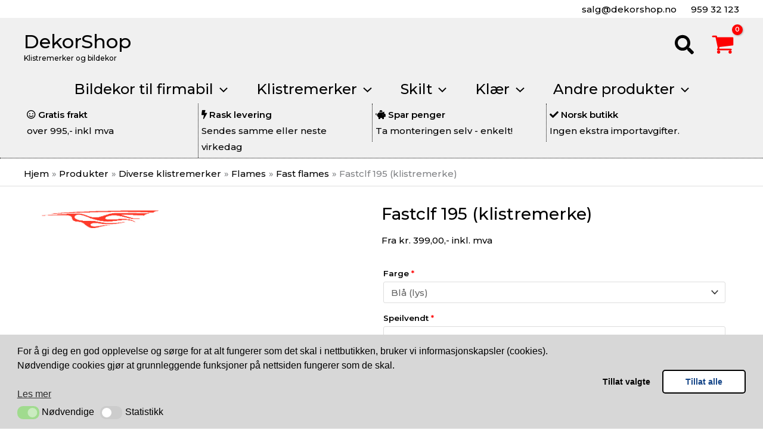

--- FILE ---
content_type: text/javascript
request_url: https://www.dekorshop.no/wp-content/themes/astra-child/assets/js/funksjoner.min.js?v=1.3&ver=d51e2354283283162dcb959e8b3f0b60
body_size: 927
content:
function changeCustomerCheckout(customerType) {
    jQuery.ajax({
        url: 'https://www.dekorshop.no/getFont2.php',
        type: 'get',
        data: {
            changecustomer: customerType
        },
        success: function(response) {
            if (customerType == 'B2B') {
                jQuery('#checkoutSetB2B').addClass('w3-grey');
                jQuery('#checkoutSetB2B').removeClass('w3-light-grey');
                jQuery('#checkoutSetB2C').addClass('w3-light-grey');
                jQuery('#checkoutSetB2C').removeClass('w3-grey');
            } else {
                jQuery('#checkoutSetB2C').addClass('w3-grey');
                jQuery('#checkoutSetB2C').removeClass('w3-light-grey');
                jQuery('#checkoutSetB2B').addClass('w3-light-grey');
                jQuery('#checkoutSetB2B').removeClass('w3-grey');
            }

            try {
                jQuery("body").trigger("update_checkout");
            } catch (e) {}

            location.reload();
        }

    });
}

function changeCustomer(customerType) {

    jQuery.ajax({
        url: 'https://www.dekorshop.no/getFont2.php',
        type: 'get',
        data: {
            changecustomer: customerType
        },
        success: function(response) {
            if (document.getElementById("kundeType")) {
                jQuery("#kundeType").val(customerType);
            }

            if (customerType == 'B2B') {
                jQuery('#setB2B').addClass('customerTypeSelected');
                jQuery('#setB2C').removeClass('customerTypeSelected');
                jQuery('.gratis-frakt').text('795,- eks mva');
            } else {
                jQuery('#setB2C').addClass('customerTypeSelected');
                jQuery('#setB2B').removeClass('customerTypeSelected');
                jQuery('.gratis-frakt').text('995,- inkl mva');
            }


            if (jQuery("#priceWithTax").length) {
                if (customerType == 'B2B') {
                    jQuery("#priceWithTax").html("Prisene er eks. mva");
                } else {
                    jQuery("#priceWithTax").html("Prisene er inkl. mva");
                }
            }

            var reloadPage = true;

            try {
                if (typeof getItemsPrice === 'function') {
                    reloadPage = false;
                    getItemsPrice();
                }
                if (typeof changetext === 'function') {
                    reloadPage = false;
                    changetext();
                }
            } catch (e) {
                location.reload();
            }

            if (reloadPage) location.reload();
        }

    });
}


jQuery('#setB2C').click(function(e) {
    e.preventDefault();
    changeCustomer('B2C');
});


jQuery('#setB2B').click(function(e) {
    e.preventDefault();
    changeCustomer('B2B');
});

jQuery('#checkoutSetB2C').click(function(e) {
    e.preventDefault();
    changeCustomerCheckout('B2C');
    return false;
});

jQuery('#checkoutSetB2B').click(function(e) {
    e.preventDefault();
    changeCustomerCheckout('B2B');
    return false;
});

/* BLUR? */
jQuery(document).on('focusout', '[name="billing_address_1"]', function(e) {
    var input = jQuery(e.target);

    if (/\d/.test(jQuery(input).val())) {
        jQuery("#adresse_advarsel").hide();
    } else {
        if (jQuery('#adresse_advarsel').length) {
            jQuery("#adresse_advarsel").show();
        } else {
            jQuery(input).after('<p id="adresse_advarsel">OBS: Har du glemt å skrive inn husnummer?</p>');
        }
        jQuery("#adresse_advarsel").fadeOut(200).fadeIn(200).fadeOut(200).fadeIn(200);
        setTimeout(function() {
            jQuery("#adresse_advarsel").hide();
        }, 7000);
    }
});


jQuery('#ship-to-different-address-checkbox').change(function() {
    if (this.checked) {
        jQuery(window).scrollTop(jQuery('#ship-to-different-address-checkbox').offset().top);
    }
});


jQuery('.openModal').click(function(e) {
    jQuery("#myModal").css({
        "display": "block"
    });
});

jQuery('.closeModal').click(function(e) {
    closeModal();
});


function closeModal() {
    jQuery("#myModal").css({
        "display": "none"
    });
    jQuery("#myModal").removeClass("modal-open");
}


jQuery('.closeBtn').click(function(e) {
    closeModal();
});

if (jQuery(".modal-content").length) {
    jQuery(document).mouseup(function(e) {
        var container = jQuery(".modal-content");
        if (container.length) {
            if (!container.is(e.target) && container.has(e.target).length === 0) {
                closeModal();
                //jQuery(this).unbind(e);
            }
        }
    });


    setTimeout(function() {
        closeModal();
    }, 15000);
}

setTimeout(function() {
    jQuery('.woocommerce-notices-wrapper').fadeOut('fast');
}, 7000);

if (jQuery('#billing_postcode').length) {
	jQuery('#billing_postcode').keypress(function (e) {
	   if (String.fromCharCode(e.keyCode).match(/[^0-9]/g)) return false;
	});	

    jQuery("body").on("keyup", "#billing_postcode", function() {
        var postnr = jQuery("#billing_postcode").val();
        if (postnr.length == 4) {
            jQuery.ajax({
                url: 'https://adressesok.posten.no/api/v1/postal_codes.json',
                type: 'get',
                data: {
                    postal_code: postnr
                },

                success: function(response) {
                    if (response.status && response.status == 'ok') {
                        jQuery("#billing_city").val(response.postal_codes[0]['city']);
                    } else {
                        jQuery("#billing_city").val("Ukjent postnr.");
                    }

                },
                error: function(response) {
                    jQuery("#billing_city").val("Ukjent postnr.");
                }
            });
        } else {
            jQuery("#billing_city").val("");
        }
    });
}

if (jQuery('#shipping_phone').length) {
	jQuery('#shipping_phone').keypress(function (e) {
	   if (String.fromCharCode(e.keyCode).match(/[^0-9]/g)) return false;
	});	
}

if (jQuery('#shipping_postcode').length) {
	jQuery('#shipping_postcode').keypress(function (e) {
	   if (String.fromCharCode(e.keyCode).match(/[^0-9]/g)) return false;
	});	

    jQuery("body").on("keyup", "#shipping_postcode", function() {
        var postnr = jQuery("#shipping_postcode").val();

        if (postnr.length == 4) {
            jQuery.ajax({
                url: 'https://adressesok.posten.no/api/v1/postal_codes.json',
                type: 'get',
                data: {
                    postal_code: postnr
                },

                success: function(response) {
                    if (response.status && response.status == 'ok') {
                        jQuery("#shipping_city").val(response.postal_codes[0]['city']);
                    } else {
                        jQuery("#shipping_city").val("Ukjent postnr.");
                    }

                },
                error: function(response) {
                    jQuery("#shipping_city").val("Ukjent postnr.");
                }
            });
        } else {
            jQuery("#shipping_city").val("");
        }
    });
}